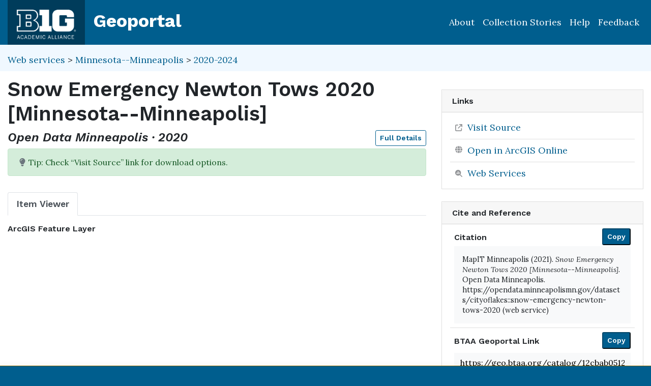

--- FILE ---
content_type: text/html; charset=utf-8
request_url: https://geo.btaa.org/catalog/12cbab0512084e12bb2fed2fafe6a7f3_0
body_size: 40003
content:

<!DOCTYPE html>
<html lang="en" class="no-js">
  <head>
    <meta charset="utf-8">
    <meta http-equiv="Content-Type" content="text/html; charset=utf-8">
    <meta name="viewport" content="width=device-width, initial-scale=1, shrink-to-fit=no">
    <meta name="geoblacklight-version" content="4.5.0">
    <meta name="google-site-verification" content="8Kf1d0q7RuBx5mF-AOa51_PxpGwgoevaCWUml4pyfWE" />

    <!-- Internet Explorer use the highest version available -->
    <meta http-equiv="X-UA-Compatible" content="IE=edge">

    <title>Snow Emergency Newton Tows 2020 [Minnesota--Minneapolis] - Big Ten Academic Alliance Geoportal</title>
    <link href="https://geo.btaa.org/catalog/opensearch.xml" title="Big Ten Academic Alliance Geoportal" type="application/opensearchdescription+xml" rel="search" />
    
    <!-- Google Fonts -->
    <link rel="preconnect" href="https://fonts.googleapis.com">
    <link rel="preconnect" href="https://fonts.gstatic.com" crossorigin>
    <link href="https://fonts.googleapis.com/css2?family=Lora:ital,wght@0,400..700;1,400..700&family=Work+Sans:ital,wght@0,100..900;1,100..900&display=swap" rel="stylesheet">

    <!-- Favicons -->
    <link href="/favicon.ico" type="image/x-icon" rel="shortcut icon" />
    <link rel="apple-touch-icon" sizes="180x180" href="/apple-touch-icon.png">
    <link rel="icon" type="image/png" sizes="32x32" href="/favicon-32x32.png">
    <link rel="icon" type="image/png" sizes="16x16" href="/favicon-16x16.png">
    <link rel="manifest" href="/site.webmanifest">
    <link rel="mask-icon" href="/safari-pinned-tab.svg" color="#5bbad5">
    
    <meta name="msapplication-TileColor" content="#da532c">
    <meta name="theme-color" content="#ffffff">

    <link rel="stylesheet" href="/assets/application-85f7afc071f694658fd699e8ba939272b10e9dab8d74b9535ea5f54779ca8e35.css" media="all" />


    
    <script src="/vite/assets/application-C883-bhY.js" crossorigin="anonymous" type="module"></script>
    

    <script src="/assets/application-9dbf8155389480c750716d8803dd294465105aaa3fcee7ecff2aeb06b2d7413f.js"></script>

    <!-- GeoSearch -->
    <link  href="https://unpkg.com/leaflet-geosearch@3.6.1/assets/css/leaflet.css" rel="stylesheet" />
    <script src="https://unpkg.com/leaflet-geosearch@3.6.1/dist/bundle.min.js"></script>

    <meta name="csrf-param" content="authenticity_token" />
<meta name="csrf-token" content="FfB4zlywYjcf8fK8AZjLiVr141J8U-mRzgsHrJuqNEKEP2u-yGJGOJ7HWDPh46JyRE619ATX6ycZrxIAc1VssA" />
    <link rel="alternate" title="xml" type="application/xml" href="https://geo.btaa.org/catalog/12cbab0512084e12bb2fed2fafe6a7f3_0.xml" />
<link rel="alternate" title="dc_xml" type="text/xml" href="https://geo.btaa.org/catalog/12cbab0512084e12bb2fed2fafe6a7f3_0.dc_xml" />
<link rel="alternate" title="oai_dc_xml" type="text/xml" href="https://geo.btaa.org/catalog/12cbab0512084e12bb2fed2fafe6a7f3_0.oai_dc_xml" />

      <head>
        <script src='https://www.google.com/recaptcha/api.js'></script>
      </head>

  </head>
  <body class="blacklight-catalog blacklight-catalog-show" style="overflow-x:hidden">
    <header aria-label="Primary">
  <div id='application-header' class='container-fluid'>
    <nav id="header-navbar" class="navbar navbar-expand-md navbar-dark topbar" role="navigation">
      <div id="b1g-header-navbar">
        <a id="btaa-logo" href="/"><img height="80px" alt="Big Ten Academic Alliance" style="margin:0.25rem 0px" src="/assets/btaa-logo-white-cacda8332424452988b3cd633ad97f512fa45105e38347eabf93965ff7a81389.png" /></a>
      </div>
      <h1><a class="navbar-brand" href="/">Geoportal</a></h1>
        <button class="navbar-toggler navbar-toggler-right" type="button" data-toggle="collapse" data-target="#user-util-collapse" aria-controls="user-util-collapse" aria-expanded="false" aria-label="Toggle navigation">
          <span class="navbar-toggler-icon"></span>
      </button>
      <div class="collapse navbar-collapse justify-content-md-end" id="user-util-collapse">
        <ul class="navbar-nav">
    <li class="nav-item"><a class="nav-link" href="https://gin.btaa.org">About</a></li>
  <li class="nav-item"><a class="nav-link" href="https://geobtaa.blogspot.com/">Collection Stories</a></li>
  <li class="nav-item"><a class="nav-link" href="https://gin.btaa.org/guides/">Help</a></li>
  <li class="nav-item"><a class="nav-link" href="/feedback">Feedback</a></li>
</ul>

      </div>
    </nav>
  </div>
</header>



      <main id="main-container" class="container-fluid">
        

        <div class="row">
  <div class="col-md-12">
    <div id="main-flashes" class="">
      <div class="flash_messages">
    
    
    
    
</div>

    </div>
  </div>
</div>


          <div class="row" id="collection-context">
  <div class="col-lg-8">
    <p id="contextbreadcrumb" class="mb-2">
        <a href="https://geo.btaa.org/?f%5Bgbl_resourceClass_sm%5D%5B%5D=Web+services">Web services</a>
        &gt;
        <a href="https://geo.btaa.org/?f%5Bdct_spatial_sm%5D%5B%5D=Minnesota--Minneapolis&amp;f%5Bgbl_resourceClass_sm%5D%5B%5D=Web+services">Minnesota--Minneapolis</a>
        &gt;
        <a href="https://geo.btaa.org/?f%5Bdct_spatial_sm%5D%5B%5D=Minnesota--Minneapolis&amp;f%5Bgbl_resourceClass_sm%5D%5B%5D=Web+services&amp;f%5Btime_period%5D%5B%5D=2020-2024">2020-2024</a>
    </p>
  </div>

  <div class="col-lg-4">
    <div class="item-pagination">
      <div class="d-flex justify-content-between bd-highlight mb-3">
  <div>
  </div>

  

  <div>
  </div>
</div>
    </div>
  </div>
</div>

        <div class="row">
            <section class="col-lg-8 show-document">
    
<div id="document" data-document-id="12cbab0512084e12bb2fed2fafe6a7f3_0" itemscope="itemscope" itemtype="http://schema.org/Dataset" class="document">
  
        <div id="doc_12cbab0512084e12bb2fed2fafe6a7f3_0">
      <h2 class="h1">
  <span itemprop="name">Snow Emergency Newton Tows 2020 [Minnesota--Minneapolis]</span>
</h2>

<h3 class="h4">
  <i>
      Open Data Minneapolis
      &middot;
      2020
  </i>
  <a class="btn btn-sm btn-outline-primary mb-1 pull-right" href="#metadata">Full Details</a>
</h3>


    <div class="gbl-display-note alert alert-success" role="alert"><span class="blacklight-icons blacklight-icon-lightbulb-solid"><?xml version="1.0"?>
<svg viewBox="0 0 384 512" aria-label="Lightbulb Solid" role="img">
  <title>Lightbulb Solid</title>
  <!--! Font Awesome Pro 6.4.0 by @fontawesome - https://fontawesome.com License - https://fontawesome.com/license (Commercial License) Copyright 2023 Fonticons, Inc. -->
  <path fill="#6c757d" d="M272 384c9.6-31.9 29.5-59.1 49.2-86.2l0 0c5.2-7.1 10.4-14.2 15.4-21.4c19.8-28.5 31.4-63 31.4-100.3C368 78.8 289.2 0 192 0S16 78.8 16 176c0 37.3 11.6 71.9 31.4 100.3c5 7.2 10.2 14.3 15.4 21.4l0 0c19.8 27.1 39.7 54.4 49.2 86.2H272zM192 512c44.2 0 80-35.8 80-80V416H112v16c0 44.2 35.8 80 80 80zM112 176c0 8.8-7.2 16-16 16s-16-7.2-16-16c0-61.9 50.1-112 112-112c8.8 0 16 7.2 16 16s-7.2 16-16 16c-44.2 0-80 35.8-80 80z"/>
</svg>
</span>
              Tip: Check “Visit Source” link for download options.</div>

<div class='row'>
  <div id='viewer-container' class="col-md-12">

    
    <span class="sr-only">Georeferenced: false</span>

    <ul class="nav nav-tabs mt-3" id="myTab" role="tablist">
      <li class="nav-item" role="presentation">
        <button class="nav-link active" id="item-viewer" data-toggle="tab" data-target="#item-viewer-tab" type="button" role="tab" aria-controls="home" aria-selected="true">Item Viewer</button>
      </li>
    </ul>

    <div class="tab-content mt-3">
      <div class="tab-pane fade show active" id="item-viewer-tab" role="tabpanel" aria-labelledby="item-viewer-tab">
          <h3 class="help-text viewer_protocol h6"><a data-toggle="popover" data-title="ArcGIS Feature Layer" data-content="An ArcGIS Feature Layer Service displays vector data (points, lines, and polygons) as individual or collected features.">ArcGIS Feature Layer</a></h3>


          <div id="map" data-map="item" data-protocol="FeatureLayer" data-url="https://services.arcgis.com/afSMGVsC7QlRK1kZ/arcgis/rest/services/Snow_Emergency_Newton_Tows_2020/FeatureServer/0" data-layer-id="" data-map-geom="{&quot;type&quot;:&quot;Polygon&quot;,&quot;coordinates&quot;:[[[-93.318,45.048],[-93.215,45.048],[-93.215,44.892],[-93.318,44.892],[-93.318,45.048]]]}" data-catalog-path="/catalog" data-available="true" data-basemap="openstreetmapStandard" data-leaflet-options="{&quot;MAP&quot;:null,&quot;LAYERS&quot;:{&quot;DETECT_RETINA&quot;:true,&quot;INDEX&quot;:{&quot;DEFAULT&quot;:{&quot;color&quot;:&quot;#1eb300&quot;,&quot;weight&quot;:&quot;1&quot;,&quot;radius&quot;:&quot;4&quot;},&quot;UNAVAILABLE&quot;:{&quot;color&quot;:&quot;#b3001e&quot;,&quot;weight&quot;:&quot;1&quot;,&quot;radius&quot;:&quot;4&quot;},&quot;SELECTED&quot;:{&quot;color&quot;:&quot;#006bde&quot;,&quot;weight&quot;:&quot;1&quot;,&quot;radius&quot;:&quot;4&quot;}}},&quot;VIEWERS&quot;:{&quot;DYNAMICMAPLAYER&quot;:{&quot;CONTROLS&quot;:[&quot;Opacity&quot;,&quot;Fullscreen&quot;,&quot;Layers&quot;]},&quot;FEATURELAYER&quot;:{&quot;CONTROLS&quot;:[&quot;Opacity&quot;,&quot;Fullscreen&quot;,&quot;Layers&quot;]},&quot;IIIF&quot;:{&quot;CONTROLS&quot;:[&quot;Fullscreen&quot;]},&quot;IMAGEMAPLAYER&quot;:{&quot;CONTROLS&quot;:[&quot;Opacity&quot;,&quot;Fullscreen&quot;,&quot;Layers&quot;]},&quot;INDEXMAP&quot;:{&quot;CONTROLS&quot;:[&quot;Fullscreen&quot;]},&quot;TILEDMAPLAYER&quot;:{&quot;CONTROLS&quot;:[&quot;Opacity&quot;,&quot;Fullscreen&quot;,&quot;Layers&quot;]},&quot;WMS&quot;:{&quot;CONTROLS&quot;:[&quot;Opacity&quot;,&quot;Fullscreen&quot;,&quot;Layers&quot;]},&quot;DOWNLOAD&quot;:{&quot;CONTROLS&quot;:null}}}"></div>
      </div>
      
    </div>
  </div>
</div>

<div class='row'>
  <div class='viewer-information col-sm-12'>
  </div>
</div>

  <div class='row'>
    <div id='table-container' class='col-md-12'>
      <table id="attribute-table" class="table table-hover table-condensed table-striped table-bordered col-md-12">
        <thead>
          <tr>
            <th>Attribute</th>
            <th>Value</th>
          </tr>
        </thead>
        <tbody class='attribute-table-body'>
          <tr>
            <td class='default-text' colspan='2'><em>Click on map to inspect values</em></td>
          </tr>
        </tbody>
      </table>
    </div>
  </div>

<h3 id="metadata">Full Details</h3>
<div class="row">
  <div class="col-md-8">
    <dl class="document-metadata dl-invert row">
        <dt class="col-md-3">Title</dt>
        <dd class="col-md-9">Snow Emergency Newton Tows 2020 [Minnesota--Minneapolis]</dd>
        <dt class="col-md-3">Description</dt>
        <dd class="col-md-9">This is the information about the number and location of tows during this snow emergency. Tow data will be retained for all Snow Emergencies in each snow season, until there is five full seasons of snow emergencies. Disclaimer: There is an expected address error rate of between 8 and 14 percent. Snow Emergency Tows - 2019/2020 Season #3 Newton (1/18/20 thru 1/20/20)</dd>
        <dt class="col-md-3">Creator</dt>
        <dd class="col-md-9">MapIT Minneapolis</dd>
        <dt class="col-md-3">Publisher</dt>
        <dd class="col-md-9">Open Data Minneapolis</dd>
        <dt class="col-md-3">Temporal Coverage</dt>
        <dd class="col-md-9">2020</dd>
        <dt class="col-md-3">Date Issued</dt>
        <dd class="col-md-9">2021-12-13</dd>
        <dt class="col-md-3">Rights</dt>
        <dd class="col-md-9">https://creativecommons.org/publicdomain/zero/1.0</dd>
        <dt class="col-md-3">Access Rights</dt>
        <dd class="col-md-9">Public</dd>
        <dt class="col-md-3">Format</dt>
        <dd class="col-md-9">ArcGIS FeatureLayer</dd>
          <dt class="col-md-3">Language</dt>
          <dd class="col-md-9">English</dd>
        <dt class="col-md-3">Date Added</dt>
        <dd class="col-md-9">August 10, 2025</dd>
        <dt class="col-md-3">Provenance Statement</dt>
        <dd class="col-md-9">The metadata for this resource was last retrieved from Open Data Minneapolis on 2026-01-08.</dd>
    </dl>
  </div>
  
  <div id="metadata-facets" class="col-md-4">
    <div id="metadata-facets-content">
        <h4 class="h5">Resource Class</h4>
        <ul class="list-unstyled">
        <li>
          <a href="https://geo.btaa.org/?f%5Bgbl_resourceClass_sm%5D%5B%5D=Web+services">Web services</a>
        </li>
      </ul>
      <h4 class="h5">Place</h4>
        <ul class="list-unstyled">
            <li>
              <a href="https://geo.btaa.org/?f%5Bdct_spatial_sm%5D%5B%5D=Minnesota--Minneapolis">Minnesota--Minneapolis</a>
            </li>
            <li>
              <a href="https://geo.btaa.org/?f%5Bdct_spatial_sm%5D%5B%5D=Minnesota">Minnesota</a>
            </li>
        </ul>
    </div>
  </div>
</div>

    </div>

  
</div>


  </section>

  <section class="page-sidebar col-lg-4 show-document">
      <div id="sidebar-content" class="sticky-top">
  <div class="gbl-admin">
    
  </div>

  

  <div class="downloads mb-4">
    

  </div>

    <div class="card tools">
    <div class="card-header">
      <h2 class="mb-0 h6">Links</h2>
    </div>
    <div class="card-body">
      <ul class="list-group list-group-flush">
        
          <li class="list-group-item more_details">
            <a itemprop="url" id="more-details-link" href="https://opendata.minneapolismn.gov/datasets/cityoflakes::snow-emergency-newton-tows-2020">Visit Source</a>


        </li>

          <li class="list-group-item arcgis">
          <a href="https://www.arcgis.com/home/webmap/viewer.html?urls=https%3A%2F%2Fservices.arcgis.com%2FafSMGVsC7QlRK1kZ%2Farcgis%2Frest%2Fservices%2FSnow_Emergency_Newton_Tows_2020%2FFeatureServer%2F0">
  <span class="blacklight-icons blacklight-icon-esri-globe"><?xml version="1.0"?>
<svg viewBox="0 0 100 100" aria-label="Esri Global" role="img"><title>Esri Global</title>
  <defs>
    <radialGradient id="a" cx="34%" cy="40.72%" r="35.46%" fx="34%" fy="40.72%" gradientTransform="matrix(1 0 0 .98795 0 0)">
      <stop offset="0%" stop-color="#B9E0F7"/>
      <stop offset="100%" stop-color="#007AC2"/>
    </radialGradient>
    <radialGradient id="b" cx="71.47%" cy="60.49%" r="97.2%" fx="71.47%" fy="60.49%" gradientTransform="matrix(1 0 0 .80435 0 .12)">
      <stop offset="0%" stop-color="#B2D234"/>
      <stop offset="96.07%" stop-color="#009E46"/>
      <stop offset="100%" stop-color="#009E46"/>
    </radialGradient>
    <radialGradient id="c" cx="95.67%" cy="-55.71%" r="150.38%" fx="95.67%" fy="-55.71%" gradientTransform="matrix(1 0 0 .9091 0 -.05)">
      <stop offset="0%" stop-color="#B2D234"/>
      <stop offset="96.07%" stop-color="#009E46"/>
      <stop offset="100%" stop-color="#009E46"/>
    </radialGradient>
    <radialGradient id="d" cx="-3.52%" cy="2.76%" r="143.09%" fx="-3.52%" fy="2.76%" gradientTransform="matrix(1 0 0 .63636 0 .01)">
      <stop offset="0%" stop-color="#B2D234"/>
      <stop offset="96.07%" stop-color="#009E46"/>
      <stop offset="100%" stop-color="#009E46"/>
    </radialGradient>
  </defs>
  <g fill="none" fill-rule="nonzero">
    <path fill="#FFF" d="M98 50a48 48 0 1 1-96 0 48 48 0 0 1 96 0"/>
    <path fill="url(#a)" d="M7 49.5C7 72.42 25.36 91 48 91s41-18.58 41-41.5S70.64 8 48 8 7 26.58 7 49.5" transform="translate(2 1)"/>
    <path fill="url(#b)" d="M30.85 17.86a84.8 84.8 0 0 0-9.28 1.04A42.81 42.81 0 0 0 7 49.95c2.44 2.64 5.65 8.6 9.37 12.05.49-.22 1.02-.42 1.59-.6-1.82-2.17-4.37-5.05-4.75-6.38-1.88-6.5.3-12.58 4.99-13.06 4.2-.43 7.81-6.87 10.78-11.08 6.1-8.68 15.47-7.23 15-11.57-.54-2.54-2-3.31-3.86-3.31-2.8 0-6.49 1.75-9.27 1.86" transform="translate(2 1)"/>
    <path fill="url(#c)" d="M20.2 58.04c-.6.18-1.2.34-1.75.52-.5.14-.9.34-1.58.59-1.5.7-2.58 1.76-2.83 4.03-.46 4.11 3.31 7.34 6.49 8.29 4.03 1.2 4.37-.2 6.48 2.76 1.48 2.08 1.76 5.92 2.52 8.46.42 1.41.99 2.82 1.67 4.2A39.37 39.37 0 0 0 40.33 90c.8-4.88.44-11.47 1.49-14.31 2.15-5.83 3.37-8.4.46-14.42-6.4-1.88-8.35-2.47-14.8-3.85a14.27 14.27 0 0 0-2.89-.42c-1.14 0-2.09.34-4.4 1.04" transform="translate(2 1)"/>
    <path fill="url(#d)" d="M59.5 26.32c-1.91 2.73-8.6 3.48-10.74 6.56-1.67 2.4.06 7.11-1.4 9.84-.66 1.25-.35 4.9.46 6.08 2.57 3.76 6.85 1.67 10.07 3.02 3.92 1.65 4.37 6.22 7.62 9.57 3.26 3.35-4.16 8.5 1.9 20.69A8.6 8.6 0 0 0 69.62 85a41.3 41.3 0 0 0 10.67-9.62c.92-6.15-1.15-8.12 1.44-13.75 1.59-3.48 4.32-9.49 7.27-13.56-.5-11.41-5.6-21.61-13.48-28.79a6.6 6.6 0 0 1-2.97.01c-1.1-.2-2.1-.29-3-.29-6.08 0-7.89 4.2-10.06 7.32" transform="translate(2 1)"/>
    <path fill="#000" d="M45.56 95.06c-1.37-.79-3.09-2.01-4.7-3.08-.66.59-1.2 1.46-1.73 2.16 1.84.63 4.32.69 6.43.92m-7.24-4.95c-2.93-2.2-10.2-9.14-13.2-13.33-1.11.66-2.34 2.44-3.94 2.75-.63.12-2.05.3-2.47.12-.42-.18.1-1.07.55-1.66a19.66 19.66 0 0 1 3.6-3.68c-3.58-5.28-5.28-9.15-7.72-15.52-1.4.88-2.43 1.67-3.65 2.66-.42.32-1.55.53-2.1.03-1-.9-1.02-2.5.38-3.5.58-.42 3.44-2.41 4.11-2.97a85.6 85.6 0 0 1-3.62-15.32 41.22 41.22 0 0 1-3.29 2.51c-.66.2-1.1-.02-1.3-.05-.67 7.23.1 15.19 2.24 22.38 3.66 12.36 13.95 24.14 27.83 28.53.32-.49 1.92-2.35 2.58-2.95M9.83 35.94l-.38-6.34c-1.95 4.27-3.12 6.85-3.66 11.83a41.05 41.05 0 0 1 4.04-5.5M30.66 5.36C38.72 2 46.57.15 55.63 1.4c1 .14.93 1-.15 1.01l-1.27.03c-7.3.12-18.04 2.45-23.59 5.62-.12 3.74.59 9.67 1.33 14.34a76.09 76.09 0 0 1 18.77-5 69.38 69.38 0 0 0-8.48-7.4c-.55-.4-.82-1.07-.82-1.94.07-1.62 1.46-1.82 2.2-1.63 2.47-.49 4.92-1.02 9.1-.9 17.65-.78 33.78 9.28 39.93 20.76 15.6 24.85.01 59.13-20.4 68.26-8.74 3.9-16.23 5.6-30.04 3.65-13.83-1.94-25.14-8.76-33.92-23.08-10.82-17.65-4.73-38.2-3.2-42.52 6.5-15.47 17.18-23.68 25.57-27.24m-18.25 18.8c-.24 1.87.01 5.3.47 9.4 3.76-3.38 11.01-7.8 17.08-10.49-.7-4.65-1.45-12.08-1.38-14.05-5.6 3.1-11.76 9.33-16.27 15.72m.93 12.57c.53 3.69 2.28 11.65 3.87 15.68 3.75-2.85 12.26-8.13 17.07-10.27-1.68-6.18-2.82-10.08-3.76-16.32-6.8 3.05-14 7.79-17.18 10.91m5.33 19.25c2.23 6.41 4.39 11.3 7.2 15.34a81.36 81.36 0 0 1 15.21-9.93c-1.7-3.69-4.15-10.57-5.86-15.73a92.96 92.96 0 0 0-16.55 10.32m9.31 18.14a99.1 99.1 0 0 0 12.8 13.44 62.89 62.89 0 0 1 11.1-7.32c-2.94-4.59-7.28-11.25-9.1-15.35a55.4 55.4 0 0 0-14.8 9.23m15.04 15.43c1.39 1.42 6.9 5.09 6.9 5.09 3.65.16 8.28-.28 11.58-.86-1.82-2.09-6.37-8.57-7.75-10.75a48.15 48.15 0 0 0-10.73 6.52m22.33 3.29a56.4 56.4 0 0 0 7.57-3.42c.23-3.84.2-8.2.04-10.8a48.2 48.2 0 0 0-15.98 3.15 81.28 81.28 0 0 0 8.37 11.07m10.19-4.84c3.73-2.34 7.24-5.04 9.78-8.28-2.19-.55-7.08-1.22-9.5-1.07 0 0-.08 5.86-.28 9.35m10.95-9.78c.7-.71 1.76-2.22 2.17-3.1.41-3.56.42-10.86.27-13-4.26-1.73-10.85-3.11-15.66-3.47 1.57 5.79 2.35 14.3 2.47 17.07 2.3.24 8.13 1.43 10.75 2.5m6.26-16.52c-.2.67-1.37 1.35-1.92 1.18.08 1.2-.2 7.14-.5 9.44.81-1.7 2.38-5.9 2.85-7.69l.66-2.61c.66-2.22 2.8-9.9.86-20-2.15-11.22-6.18-15.23-7.59-17.01-3.58-1.96-9-3.74-9-3.74 4.92 6.7 6.62 9.84 9.55 17.82 1.7.89 4.8 2.61 5.18 3.09.31.37.31 1.04-.65 1.03-.81 0-2.38-.79-3.59-1.11 1.3 4.34 2.29 12.45 2.21 17.89 0 0 2.13 1.04 1.94 1.71m-8.21-40.43c-6.81-8.4-22.22-15.55-39.37-14.47 3.83 2.55 7.02 6.39 9.82 9.55 4.28-.4 13.28.32 16.66 1.26-.58-.68-1.29-1.36-1.47-1.77-.48-1.04.68-1.26 1.6-.66 1.18.75 2.53 1.66 3.6 2.76 2 .45 6.89 2.14 9.16 3.33M88.8 59.7c-.3-5.42-1.12-12.65-3.11-17.69-5.28-2.14-12.5-3.47-18.83-3.53 1.95 4.6 4.22 12.27 5.33 17.2 4.58.56 11.74 1.87 16.6 4.02M73.96 20.96a79.33 79.33 0 0 0-16.9-1.1c3.53 4.9 6.11 9.18 8.53 15.28 6.54.16 15.41 2.13 19.05 3.57-2.17-5.84-6.3-13.24-10.68-17.75M44.03 60.53a55.63 55.63 0 0 1 24.94-5c-2.35-8.19-3.7-12-5.7-16.98a63.62 63.62 0 0 0-25.14 6.34s2.74 8.87 5.9 15.64m25.82-1.54c-9.74-.12-18.24 2.23-24.05 5.1 2.46 5.35 7.33 12.43 9.15 15.34a50.06 50.06 0 0 1 9.2-2.5c2.65-.4 6.17-.8 8.55-.76A87.28 87.28 0 0 0 69.85 59M37.03 41.52a77.02 77.02 0 0 1 24.96-6.3 55.41 55.41 0 0 0-8.92-14.9 67.59 67.59 0 0 0-20.5 5.16c.88 4.7 2.55 10.37 4.46 16.04"/>
  </g>
</svg>
</span>Open in ArcGIS Online
</a>

        </li>
        
  <li class="list-group-item">
    <a id="web-services-button" data-blacklight-modal="trigger" href="/catalog/12cbab0512084e12bb2fed2fafe6a7f3_0/web_services">Web Services</a>
  </li>

      </ul>
    </div>
  </div>


  <div class="card citation mb-4 mt-4">
  <div class="card-header">
    <h2 class="h6 mb-0">
      Cite and Reference
    </h2>

    <button type="button" class="blacklight-modal-close close" data-dismiss="modal" aria-label="Close">
      <span aria-hidden="true">&times;</span>
    </button>
  </div>
  <div class="card-body">
    <ul class="list-group list-group-flush">
        <li class="list-group-item">
          <h5 class="h6">
            Citation
            <button style="position: relative; top: -0.5rem;" class="btn-sm btn-primary copy-button pull-right" type="button" onclick="copyText('citation-text', 'citation-message', 'citation')">Copy</button>
          </h5>
          <div class="well bg-light p-3 mt-2" id="citation-text" style="height: auto;">
            MapIT Minneapolis (2021). <i>Snow Emergency Newton Tows 2020 [Minnesota--Minneapolis]</i>. Open Data Minneapolis. https://opendata.minneapolismn.gov/datasets/cityoflakes::snow-emergency-newton-tows-2020 (web service)
          </div>
          <div id="citation-message" style="opacity: 0; transition: opacity 0.5s;"></div>
        </li>

        <li class="list-group-item mt-2">
          <h5 class="h6">
            BTAA Geoportal Link
            <button style="position: relative; top: -0.5rem;" class="btn-sm btn-primary copy-button pull-right" type="button" onclick="copyPermalink()">Copy</button>
          </h5>
          <div class="input-group permalink-container mt-2">
            <input type="text" class="form-control" id="permalink-text" value="https://geo.btaa.org/catalog/12cbab0512084e12bb2fed2fafe6a7f3_0" readonly>
          </div>
          <div id="permalink-message" style="opacity: 0; transition: opacity 0.5s;"></div>
        </li>
    </ul>
  </div>
</div>

<script>
  function copyText(elementId, messageId, itemType) {
    const textElement = document.getElementById(elementId);
    const range = document.createRange();
    range.selectNodeContents(textElement);
    const selection = window.getSelection();
    selection.removeAllRanges();
    selection.addRange(range);
    navigator.clipboard.writeText(textElement.textContent).then(() => {
      const messageElement = document.getElementById(messageId);
      messageElement.textContent = `${itemType.charAt(0).toUpperCase() + itemType.slice(1)} copied to clipboard!`;
      messageElement.style.opacity = 1;
      messageElement.style.color = 'green';
      setTimeout(() => {
        messageElement.style.opacity = 0;
      }, 3000);
    }).catch(err => {
      console.error('Failed to copy: ', err);
    });
  }

  function copyPermalink() {
    const permalinkText = document.getElementById('permalink-text');
    permalinkText.select();
    navigator.clipboard.writeText(permalinkText.value).then(() => {
      const messageElement = document.getElementById('permalink-message');
      messageElement.textContent = 'Link copied to clipboard!';
      messageElement.style.opacity = 1;
      messageElement.style.color = 'green';
      setTimeout(() => {
        messageElement.style.opacity = 0;
      }, 3000);
    }).catch(err => {
      console.error('Failed to copy: ', err);
    });
  }
</script>
<style>
  .permalink-container {
    display: flex;
    align-items: center;
  }
</style>



  <div class="sidebar-buttons">
  </div>

</div><div data-relations="true" data-url="/catalog/12cbab0512084e12bb2fed2fafe6a7f3_0"></div>

  </section>

        </div>
      </main>

        <div id="more-like-this" class="more-like-this container-fluid">

  <div class="pagination-controls mt-3 pull-right">
    <button class="btn btn-primary" id="prevPage" disabled>Previous</button>
    <button class="btn btn-primary" id="nextPage">Next</button>
  </div>     

  <h3 class="h4 mt-4 mb-3">
    View more items like this one...
  </h3>
  
  <div class="row">
      <div class="col-12 " data-page="0">
        <div class="row row-cols-2 row-cols-md-3 row-cols-lg-5">
            <div class="col mb-3">
              <a class="card h-100 equal-height-card" style="overflow: hidden; border-radius: 0.25rem;" href="/catalog/56306a8b6613480f928aab35b826349a_0">
                <div class="card-header">
                  <h5 class="card-title">
                    Snow Emergency James Tows 2020 [Minnesota--Minneapolis]
                  </h5>
                </div>
                <div class="card-body d-flex flex-column justify-content-end"
                     style="background-image: url(&#39;/assets/blacklight/web_services-eb5f03a4044b2ac1d7941db703867bb5172dc9a4f1985b109f544edb249688f1.svg&#39;);background-size: 50% auto;background-repeat: no-repeat;background-position: center;min-height: 200px;width: 100%;display: block !important;overflow: hidden;">
                  <p class="card-text">
                    <span class="badge badge-warning">2020</span>
                  </p>
                </div>
</a>            </div>
            <div class="col mb-3">
              <a class="card h-100 equal-height-card" style="overflow: hidden; border-radius: 0.25rem;" href="/catalog/45be7ebec7a74fe0996e494723fd74dd_0">
                <div class="card-header">
                  <h5 class="card-title">
                    Snow Emergency Spruce Tows 2020 [Minnesota--Minneapolis]
                  </h5>
                </div>
                <div class="card-body d-flex flex-column justify-content-end"
                     style="background-image: url(&#39;/assets/blacklight/web_services-eb5f03a4044b2ac1d7941db703867bb5172dc9a4f1985b109f544edb249688f1.svg&#39;);background-size: 50% auto;background-repeat: no-repeat;background-position: center;min-height: 200px;width: 100%;display: block !important;overflow: hidden;">
                  <p class="card-text">
                    <span class="badge badge-warning">2020</span>
                  </p>
                </div>
</a>            </div>
            <div class="col mb-3">
              <a class="card h-100 equal-height-card" style="overflow: hidden; border-radius: 0.25rem;" href="/catalog/72ef3a1d76b4472c97be170ddd3701fd_0">
                <div class="card-header">
                  <h5 class="card-title">
                    Snow Emergency Kasota Tows 2019 2020 [Minnesota--Minneapolis]
                  </h5>
                </div>
                <div class="card-body d-flex flex-column justify-content-end"
                     style="background-image: url(&#39;/assets/blacklight/web_services-eb5f03a4044b2ac1d7941db703867bb5172dc9a4f1985b109f544edb249688f1.svg&#39;);background-size: 50% auto;background-repeat: no-repeat;background-position: center;min-height: 200px;width: 100%;display: block !important;overflow: hidden;">
                  <p class="card-text">
                    <span class="badge badge-warning">2019</span>
                  </p>
                </div>
</a>            </div>
            <div class="col mb-3">
              <a class="card h-100 equal-height-card" style="overflow: hidden; border-radius: 0.25rem;" href="/catalog/0deb0a2d757346aeb95ed571c3981d5d_0">
                <div class="card-header">
                  <h5 class="card-title">
                    Snow Emergency Oliver Tows 2021 [Minnesota--Minneapolis]
                  </h5>
                </div>
                <div class="card-body d-flex flex-column justify-content-end"
                     style="background-image: url(&#39;/assets/blacklight/web_services-eb5f03a4044b2ac1d7941db703867bb5172dc9a4f1985b109f544edb249688f1.svg&#39;);background-size: 50% auto;background-repeat: no-repeat;background-position: center;min-height: 200px;width: 100%;display: block !important;overflow: hidden;">
                  <p class="card-text">
                    <span class="badge badge-warning">2021</span>
                  </p>
                </div>
</a>            </div>
            <div class="col mb-3">
              <a class="card h-100 equal-height-card" style="overflow: hidden; border-radius: 0.25rem;" href="/catalog/fec7ca70364b47b0aa48bbbf390bd1ea_0">
                <div class="card-header">
                  <h5 class="card-title">
                    Snow Emergency Northrop Tows 2023 [Minnesota--Minneapolis]
                  </h5>
                </div>
                <div class="card-body d-flex flex-column justify-content-end"
                     style="background-image: url(&#39;/assets/blacklight/web_services-eb5f03a4044b2ac1d7941db703867bb5172dc9a4f1985b109f544edb249688f1.svg&#39;);background-size: 50% auto;background-repeat: no-repeat;background-position: center;min-height: 200px;width: 100%;display: block !important;overflow: hidden;">
                  <p class="card-text">
                    <span class="badge badge-warning">2023</span>
                  </p>
                </div>
</a>            </div>
        </div>
      </div>
      <div class="col-12 d-none" data-page="1">
        <div class="row row-cols-2 row-cols-md-3 row-cols-lg-5">
            <div class="col mb-3">
              <a class="card h-100 equal-height-card" style="overflow: hidden; border-radius: 0.25rem;" href="/catalog/a9892ec01ee74e64b8ffd7ebe8f5eb14_0">
                <div class="card-header">
                  <h5 class="card-title">
                    Snow Emergency Ferry Tows 2021 [Minnesota--Minneapolis]
                  </h5>
                </div>
                <div class="card-body d-flex flex-column justify-content-end"
                     style="background-image: url(&#39;/assets/blacklight/web_services-eb5f03a4044b2ac1d7941db703867bb5172dc9a4f1985b109f544edb249688f1.svg&#39;);background-size: 50% auto;background-repeat: no-repeat;background-position: center;min-height: 200px;width: 100%;display: block !important;overflow: hidden;">
                  <p class="card-text">
                    <span class="badge badge-warning">2021</span>
                  </p>
                </div>
</a>            </div>
            <div class="col mb-3">
              <a class="card h-100 equal-height-card" style="overflow: hidden; border-radius: 0.25rem;" href="/catalog/3e3b2a788b8b459eb6521cb1102af008_0">
                <div class="card-header">
                  <h5 class="card-title">
                    Snow Emergency Newton Tags 2020 [Minnesota--Minneapolis]
                  </h5>
                </div>
                <div class="card-body d-flex flex-column justify-content-end"
                     style="background-image: url(&#39;/assets/blacklight/web_services-eb5f03a4044b2ac1d7941db703867bb5172dc9a4f1985b109f544edb249688f1.svg&#39;);background-size: 50% auto;background-repeat: no-repeat;background-position: center;min-height: 200px;width: 100%;display: block !important;overflow: hidden;">
                  <p class="card-text">
                    <span class="badge badge-warning">2020</span>
                  </p>
                </div>
</a>            </div>
            <div class="col mb-3">
              <a class="card h-100 equal-height-card" style="overflow: hidden; border-radius: 0.25rem;" href="/catalog/a688ffc7777443b0ac0eee6db2996b8c_0">
                <div class="card-header">
                  <h5 class="card-title">
                    Snow Emergency Victory1 Tows 2023 [Minnesota--Minneapolis]
                  </h5>
                </div>
                <div class="card-body d-flex flex-column justify-content-end"
                     style="background-image: url(&#39;/assets/blacklight/web_services-eb5f03a4044b2ac1d7941db703867bb5172dc9a4f1985b109f544edb249688f1.svg&#39;);background-size: 50% auto;background-repeat: no-repeat;background-position: center;min-height: 200px;width: 100%;display: block !important;overflow: hidden;">
                  <p class="card-text">
                    <span class="badge badge-warning">2023</span>
                  </p>
                </div>
</a>            </div>
            <div class="col mb-3">
              <a class="card h-100 equal-height-card" style="overflow: hidden; border-radius: 0.25rem;" href="/catalog/e0d98b2122424374b86b9c54f203da6a_0">
                <div class="card-header">
                  <h5 class="card-title">
                    Snow Emergency Victory2 Tows 2023 [Minnesota--Minneapolis]
                  </h5>
                </div>
                <div class="card-body d-flex flex-column justify-content-end"
                     style="background-image: url(&#39;/assets/blacklight/web_services-eb5f03a4044b2ac1d7941db703867bb5172dc9a4f1985b109f544edb249688f1.svg&#39;);background-size: 50% auto;background-repeat: no-repeat;background-position: center;min-height: 200px;width: 100%;display: block !important;overflow: hidden;">
                  <p class="card-text">
                    <span class="badge badge-warning">2023</span>
                  </p>
                </div>
</a>            </div>
            <div class="col mb-3">
              <a class="card h-100 equal-height-card" style="overflow: hidden; border-radius: 0.25rem;" href="/catalog/dc54cb2d354b4502a8c535785ec9c93e_0">
                <div class="card-header">
                  <h5 class="card-title">
                    Snow Emergency Jane Tows 2022 [Minnesota--Minneapolis]
                  </h5>
                </div>
                <div class="card-body d-flex flex-column justify-content-end"
                     style="background-image: url(&#39;/assets/blacklight/web_services-eb5f03a4044b2ac1d7941db703867bb5172dc9a4f1985b109f544edb249688f1.svg&#39;);background-size: 50% auto;background-repeat: no-repeat;background-position: center;min-height: 200px;width: 100%;display: block !important;overflow: hidden;">
                  <p class="card-text">
                    <span class="badge badge-warning">2022</span>
                  </p>
                </div>
</a>            </div>
        </div>
      </div>
  </div>
</div>

<script>
  document.addEventListener('DOMContentLoaded', function() {
    let currentPage = 0;
    const pages = document.querySelectorAll('[data-page]');
    const prevButton = document.getElementById('prevPage');
    const nextButton = document.getElementById('nextPage');

    function updatePagination() {
      pages.forEach((page, index) => {
        page.classList.toggle('d-none', index !== currentPage);
      });
      prevButton.disabled = currentPage === 0;
      nextButton.disabled = currentPage === pages.length - 1;
    }

    prevButton.addEventListener('click', function() {
      if (currentPage > 0) {
        currentPage--;
        updatePagination();
      }
    });

    nextButton.addEventListener('click', function() {
      if (currentPage < pages.length - 1) {
        currentPage++;
        updatePagination();
      }
    });

    updatePagination();
  });
</script>

      <section id="footer-app" aria-label='Application Footer'>
        <div class='container-fluid'>
<div class='row'>
<div class='col-xs-12 col-lg-12' id='footer-title'>
<a href="https://gin.btaa.org"><img alt="Big Ten Academic Alliance Logo" height="80px" src="/assets/gin-white-5c018d62c2bdb87a23e7fbc33d0d873020f4798bad198d9b94c53233a5055d0d.png" />
</a></div>
<div class='col-xs-12 col-lg-6'>
<h3 class='mt-3'>About & Help</h3>
<ul class='list-unstyled'>
<li>
<a href="https://gin.btaa.org/about/about-us/">About Us</a>
</li>
<li>
<a href="https://gin.btaa.org/updates">Program Updates</a>
</li>
<li>
<a href="https://geo.btaa.org/feedback">Contact Us</a>
</li>
<li>
<a href="https://gin.btaa.org/guides/">Help Guides</a>
</li>
<li>
<a href="https://gin.btaa.org/tutorials">Tutorials</a>
</li>
</ul>
<h3 class='mt-3'>Policies</h3>
<ul class='list-unstyled'>
<li>
<a href="https://gin.btaa.org/policies/harmful-language">Harmful Language Statement</a>
</li>
<li>
<a href="https://btaa.org/privacy">Privacy Statement</a>
</li>
<li>
<a href="https://gin.btaa.org/policies/collection-development">Collection Development</a>
</li>
</ul>
<h3 class='mt-3'>Sponsors</h3>
<ul class='list-unstyled'>
<li>
<a href="https://btaa.org/">Big Ten Academic Alliance</a>
</li>
<li>
<a href="https://gin.btaa.org/">BTAA Geospatial Information Network</a>
</li>
<li>
<a href="https://lib.umn.edu/">University of Minnesota Libraries</a>
</li>
</ul>
</div>
<div class='col-xs-12 col-lg-6'>
<h3 class='mt-3'>BTAA Geoportal Collection Stories</h3>
<ul class='list-unstyled'>
<li>
<strong>
<a href="https://geobtaa.blogspot.com/2025/07/applying-deep-learning-models-to-btaa.html">Applying Deep Learning Models to BTAA GeoPortal Collections</a>
</strong>
• July 1, 2025
</li>
<li>
<strong>
<a href="https://geobtaa.blogspot.com/2025/05/leveraging-3d-gis-to-promotion-and.html">Leveraging 3D GIS to promotion and discoveries map collection</a>
</strong>
• May 8, 2025
</li>
<li>
<strong>
<a href="https://geobtaa.blogspot.com/2025/04/building-historical-maps-of-new-jersey.html">Building the Historical Maps of New Jersey website</a>
</strong>
• April 3, 2025
</li>
<li>
<strong>
<a href="https://geobtaa.blogspot.com/2025/03/discovery-of-geological-maps-in-btaa.html">Discovery of Geological Maps in the BTAA Geoportal</a>
</strong>
• March 4, 2025
</li>
<li>
<strong>
<a href="https://geobtaa.blogspot.com/2025/01/spankers-branch-to-campus-river.html">Spanker’s Branch to Campus River</a>
</strong>
• January 16, 2025
</li>
</ul>
<p>
<a href="https://geobtaa.blogspot.com/">More Collection Stories</a>
</p>
<h4 class='mt-4'>BTAA Member Libraries</h4>
<ul class='list-unstyled' style='column-count: 2;'>
<li>
<a href="https://libraries.indiana.edu/">Indiana University</a>
</li>
<li>
<a href="https://lib.msu.edu/">Michigan State University</a>
</li>
<li>
<a href="https://www.library.northwestern.edu/">Northwestern University</a>
</li>
<li>
<a href="https://libraries.psu.edu/">Pennsylvania State University</a>
</li>
<li>
<a href="https://www.lib.purdue.edu/">Purdue University</a>
</li>
<li>
<a href="https://www.libraries.rutgers.edu/">Rutgers University</a>
</li>
<li>
<a href="https://library.osu.edu/">The Ohio State University</a>
</li>
<li>
<a href="https://www.lib.uchicago.edu/">University of Chicago</a>
</li>
<li>
<a href="https://www.library.illinois.edu/">University of Illinois</a>
</li>
<li>
<a href="https://www.lib.uiowa.edu/">University of Iowa</a>
</li>
<li>
<a href="https://www.lib.umd.edu/">University of Maryland</a>
</li>
<li>
<a href="https://www.lib.umich.edu/">University of Michigan</a>
</li>
<li>
<a href="https://www.lib.umn.edu/">University of Minnesota</a>
</li>
<li>
<a href="https://libraries.unl.edu/">University of Nebraska-Lincoln</a>
</li>
<li>
<a href="https://library.uoregon.edu/">University of Oregon</a>
</li>
<li>
<a href="https://lib.uw.edu/">University of Washington</a>
</li>
<li>
<a href="https://www.library.wisc.edu/">University of Wisconsin-Madison</a>
</li>
</ul>
</div>
</div>
</div>

      </section>
      
      <section id="banner" aria-label="Banner">
      </section>

    <div id="blacklight-modal" class="modal fade" tabindex="-1" role="dialog" aria-hidden="true" data-turbo="false">
  <div class="modal-dialog modal-lg" role="document">
    <div class="modal-content">
    </div>
  </div>
</div>

    <script>
  Blacklight.onLoad(function() {
    $('.gbl-display-note').linkify({ target: "_blank" });
    $('.truncate-abstract').linkify({ target: "_blank" });
    $('.blacklight-dct_rights_sm.col-md-9').linkify({ target: "_blank" });
    $('.blacklight-dct_license_sm.col-md-9').linkify({ target: "_blank" });
    $('.modal-body').linkify({ target: "_blank" });
    $('.document-metadata').linkify({ target: "_blank" });
  });
</script>

    
      <!-- Matomo -->
<script>
  var _paq = window._paq = window._paq || [];
  /* tracker methods like "setCustomDimension" should be called before "trackPageView" */
  _paq.push(['trackPageView']);
  _paq.push(['enableLinkTracking']);
  (function() {
    var u="https://apps.lib.umn.edu/matomo/";
    _paq.push(['setTrackerUrl', u+'matomo.php']);
    _paq.push(['setSiteId', '9']);
    var d=document, g=d.createElement('script'), s=d.getElementsByTagName('script')[0];
    g.async=true; g.src=u+'matomo.js'; s.parentNode.insertBefore(g,s);
  })();
</script>
<!-- End Matomo Code -->

  </body>
</html>

